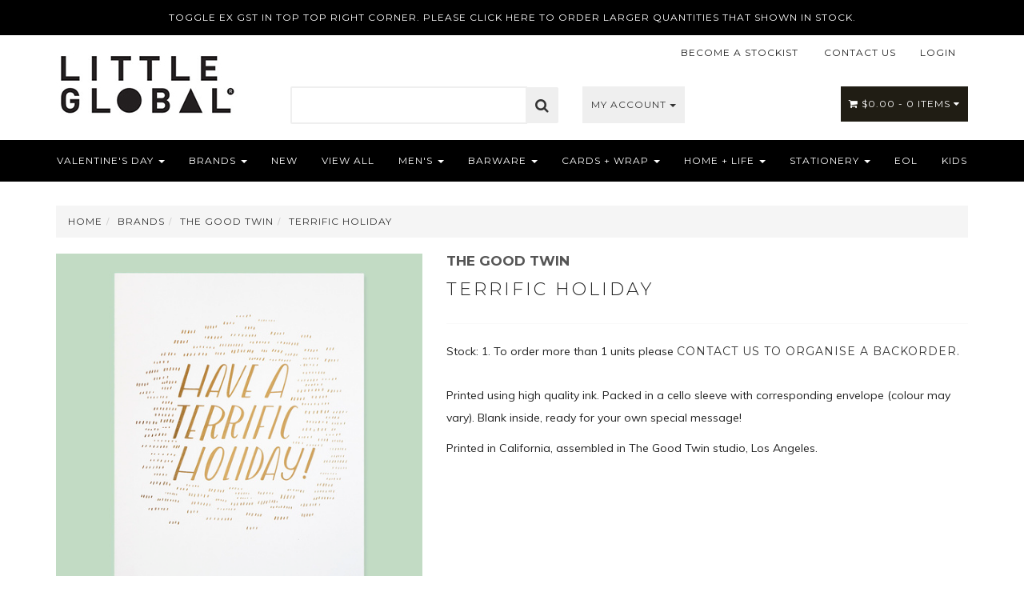

--- FILE ---
content_type: text/html; charset=utf-8
request_url: https://www.littleglobal.com.au/terrific-holiday
body_size: 15134
content:
<!DOCTYPE html>
<html lang="en">
<head itemscope itemtype="http://schema.org/WebSite">
	<meta http-equiv="Content-Type" content="text/html; charset=utf-8"/>
<meta name="keywords" content="The Good Twin,Terrific holiday"/>
<meta name="description" content="Terrific holiday - The Good Twin"/>
<meta name="viewport" content="width=device-width, initial-scale=1.0, user-scalable=0"/>
<meta property="og:image" content="https://www.littleglobal.com.au/assets/full/163FGT.jpg?20200703031305"/>
<meta property="og:title" content="Terrific holiday - The Good Twin"/>
<meta property="og:site_name" content="LITTLE GLOBAL"/>
<meta property="og:type" content="website"/>
<meta property="og:url" content="https://www.littleglobal.com.au/terrific-holiday"/>
<meta property="og:description" content="Terrific holiday - The Good Twin"/>

<title itemprop='name'>Terrific holiday - The Good Twin</title>
<link rel="canonical" href="https://www.littleglobal.com.au/terrific-holiday" itemprop="url"/>
<link rel="shortcut icon" href="/assets/favicon_logo.png?1768280017"/>
<link rel="stylesheet" type="text/css" href="https://maxcdn.bootstrapcdn.com/font-awesome/4.7.0/css/font-awesome.min.css" media="all"/>
<link rel="stylesheet" type="text/css" href="https://cdn.neto.com.au/assets/neto-cdn/jquery_ui/1.11.1/css/custom-theme/jquery-ui-1.8.18.custom.css" media="all"/>
<link rel="stylesheet" type="text/css" href="https://cdn.neto.com.au/assets/neto-cdn/fancybox/2.1.5/jquery.fancybox.css" media="all"/>
<!--[if lte IE 8]>
	<script type="text/javascript" src="https://cdn.neto.com.au/assets/neto-cdn/html5shiv/3.7.0/html5shiv.js"></script>
	<script type="text/javascript" src="https://cdn.neto.com.au/assets/neto-cdn/respond.js/1.3.0/respond.min.js"></script>
<![endif]-->
<!-- Begin: Script 100 -->
<!-- Google Tag Manager -->
<script>(function(w,d,s,l,i){w[l]=w[l]||[];w[l].push({'gtm.start':
new Date().getTime(),event:'gtm.js'});var f=d.getElementsByTagName(s)[0],
j=d.createElement(s),dl=l!='dataLayer'?'&l='+l:'';j.async=true;j.src=
'https://www.googletagmanager.com/gtm.js?id='+i+dl;f.parentNode.insertBefore(j,f);
})(window,document,'script','dataLayer','GTM-NKLVLDF8');</script>
<!-- End Google Tag Manager -->
<!-- End: Script 100 -->
<!-- Begin: Script 104 -->
<!-- Global site tag (gtag.js) - Google Analytics -->
<script async src="https://www.googletagmanager.com/gtag/js?id=322460070"></script>
<script>
  window.dataLayer = window.dataLayer || [];
  function gtag(){dataLayer.push(arguments);}
  gtag('js', new Date());
    gtag('config', '322460070', {
      send_page_view: false
    });
</script>
<!-- End: Script 104 -->


	<link class="theme-selector" rel="stylesheet" type="text/css" href="/assets/themes/kee-main/css/app.css?1768280017" media="all"/>
    <link rel="stylesheet" type="text/css" href="/assets/themes/kee-main/css/style.css?1768280017" media="all"/>
    <link rel="stylesheet" type="text/css" href="/assets/themes/kee-main/css/toastr.min.css?1768280017" media="all"/>

    <script id="mcjs">!function(c,h,i,m,p){m=c.createElement(h),p=c.getElementsByTagName(h)[0],m.async=1,m.src=i,p.parentNode.insertBefore(m,p)}(document,"script","https://chimpstatic.com/mcjs-connected/js/users/1f145fbde4c741021d3011e38/e6d60dd46811580ef768c1226.js");</script>






</head>
<body id="n_product" class="n_kee-main">
    <span nloader-content-id="DnDN5BXBv9-Q5B28hwYFpvVwLdoee0iUCyLpfBpQhhQyKjVZ7gYesxICrIC28rV1ygkg1jec-eZPaAhskoFINA" nloader-content="[base64]" nloader-data="U8NwzZADeRYE9lDflEUthA"></span><!-- Google Tag Manager (noscript) -->
<noscript><iframe src="https://www.googletagmanager.com/ns.html?id=GTM-NKLVLDF8"
height="0" width="0" style="display:none;visibility:hidden"></iframe></noscript>
<!-- End Google Tag Manager (noscript) -->


<!-- Announcement -->
			<section id="wrapper-announcement">
				<div class="container text-center">
					
					<div class="row">
						<div class="col-xs-12">
							<p><a href="http://www.littleglobal.com.au/contact-us/">TOGGLE EX GST IN TOP TOP RIGHT CORNER. PLEASE CLICK HERE TO ORDER LARGER QUANTITIES THAT SHOWN IN STOCK.</a></p>
						</div>
					</div>
				</div>
			</section>
			<div class="container wrapper-header">
        


        <div class="row row-padded">
            <div class="col-xs-12 col-sm-3 wrapper-logo">
                <a href="https://www.littleglobal.com.au" title="LITTLE GLOBAL">
                    <img class="logo" src="/assets/website_logo.png?1768280017" alt="LITTLE GLOBAL" />
                </a>
            </div>
            <div class="col-sm-9 col-xs-12">
                <div class="row">
                    <div class="hidden-xs col-xs-12 text-right">
                        <ul class="nav nav-pills nav-pills-right"><li class=""> <a href="/_myacct/login" >LOGIN </a> </li><li class=""> <a href="/form/contact-us/" >CONTACT US </a> </li><li class=""> <a href="/_myacct/wholesaleregister" >BECOME A STOCKIST </a> </li></ul>
                    </div>
                </div>
                <div class="row">

                    <div class="col-xs-12 col-sm-4 col-md-5 text-right">
                        <div class="header-search">
                            <form name="productsearch" method="get" action="/">
                                <input type="hidden" name="rf" value="kw" />
                                <div class="input-group input-group-lg">
                                    <input class="form-control ajax_search" value="" id="name_search" autocomplete="off" name="kw" type="text" />
                                    <span class="input-group-btn">
									<button type="submit" value="Search" class="btn btn-default"><i class="fa fa-search"></i></button>
								</span>
                                </div>
                            </form>

                        </div>
                    </div>

                    <div class="col-sm-8 col-md-7 hidden-xs">

                        <div class="btn-group nAccountButton">
                            <a href="" class="btn btn-default dropdown-toggle" data-toggle="dropdown">My Account <span class="caret"></span></a>
                            <ul class="dropdown-menu">
                                <li class="box" id="neto-dropdown">
                                    <li><a href="https://www.littleglobal.com.au/_myacct">Account Home</a></li>
                                    <li><a href="https://www.littleglobal.com.au/_myacct#orders">Orders</a></li>
                                    <li><a href="https://www.littleglobal.com.au/_myacct#quotes">Quotes</a></li>
                                    <li><a href="https://www.littleglobal.com.au/_myacct/payrec">Pay Invoices</a></li>
                                    <li><a href="https://www.littleglobal.com.au/_myacct/favourites">Favourites</a></li>
                                    <li><a href="https://www.littleglobal.com.au/_myacct/wishlist">Wishlists</a></li>
                                    <li><a href="https://www.littleglobal.com.au/_myacct/warranty">Resolution Centre</a></li>
                                    <li><a href="https://www.littleglobal.com.au/_myacct/edit_account">Edit My Details</a></li>
                                    <li><a href="https://www.littleglobal.com.au/_myacct/edit_address">Edit My Address Book</a></li>
                                    <li class="divider"></li>
                                    <span nloader-content-id="3PABMW5Ieo5ADyR29UPr0SpViT_4Hiu91di5fiHprO0qkAP-pTMOGYEvAb0mxzIVfor4bD-_2Ka-7GcHutVzzY" nloader-content="[base64]" nloader-data="N0Xs0ScJ-5VK2HTwl5O0Wqnnj558-7GClghEukLU80o"></span></li>
                            </ul>
                        </div>

                        <div class="wrapper-nav-cart hidden-xs" id="header-cart">
													<span nloader-content-id="_aLLkoen5x7zfXbAYAeWG9mVNG3co5wNNIT_WcUU4V8c4u2DXu_UX7Sr1n9cFTqgWuJmFhiCg7WsJGX2Wv-LfA" nloader-content="[base64]" nloader-data="GqSAPtxCzt-7JIKB8mgzWnhyypXs-hCPyIlSyTkFEcQ"></span><div class="btn-group btn-group-cart">
                                <a href="https://www.littleglobal.com.au/_mycart?tkn=cart&ts=1768616578989286" class="btn btn-success dropdown-toggle"
                                    data-toggle="dropdown" id="cartcontentsheader">
                                    <i class="fa fa-shopping-cart"></i> <span rel="a2c_sub_total" class="hidden-sm">
                                        $0.00
                                    </span> - <span rel="a2c_item_count">0</span> Items <i class="fa fa-caret-down"></i>
                                </a>
                                <ul class="dropdown-menu">
                                    <li class="box" id="neto-dropdown">
                                        <div class="body padding" id="cartcontents"></div>
                                        <div class="footer"></div>
                                    </li>
                                </ul>
                                </div>

                        </div>
                    </div>


                </div>
            </div>
        </div>
    </div>
    <div class="navbar navbar-default">
        <div class="container-fluid">
            <div class="navbar-header">
                <ul class="navigation-list list-inline visible-xs nMobileNav">
                    <li><a href="#" class="nToggleMenu" data-target=".navbar-responsive-collapse"><span class="icon"><i class="fa fa-bars"></i></span><br>
				Menu</a></li>
                    <li><a href="/products"><span class="icon"><i class="fa fa-gift"></i></span><br>
				Shop</a></li>
                    <li><a href="https://www.littleglobal.com.au/_mycart?tkn=cart&ts=1768616578515877"><span class="icon"><i class="fa fa-shopping-cart"></i></span><br>
				Cart (<span rel="a2c_item_count">0</span>)</a></li>
                    <li><a href="/_myacct/"><span class="icon"><i class="fa fa-user"></i></span><br>
				Account</a></li>
                </ul>
            </div>
            <div class="navbar-collapse collapse navbar-responsive-collapse">
                <div hidden></div>
                <ul class="nav navbar-nav">
                    <li class="dropdown dropdown-hover"> <a href="https://www.littleglobal.com.au/valentines-day" class="dropdown-toggle" >Valentine's Day <span class="caret"></span></a> <ul class="dropdown-menu">
                            <li class=""> <a href="https://www.littleglobal.com.au/valentines-day/valentines-greeting-cards/" class="nuhover dropdown-toggle ">Valentine's Greeting Cards</a> </li><li class=""> <a href="https://www.littleglobal.com.au/valentines-day/" class="nuhover dropdown-toggle ">Valentine's Gifts</a> </li>
                        </ul>
                        </li><li class="dropdown dropdown-hover"> <a href="https://www.littleglobal.com.au/brands" class="dropdown-toggle" >Brands <span class="caret"></span></a> <ul class="dropdown-menu">
                            <li class=""> <a href="https://www.littleglobal.com.au/brands/catherine-lewis/" class="nuhover dropdown-toggle ">Catherine Lewis</a> </li><li class=""> <a href="https://www.littleglobal.com.au/brands/amy-heitman/" class="nuhover dropdown-toggle ">Amy Heitman</a> </li><li class=""> <a href="https://www.littleglobal.com.au/brands/alfredo-gonzales/" class="nuhover dropdown-toggle ">Alfredo Gonzales</a> </li><li class=""> <a href="https://www.littleglobal.com.au/brands/and-here-we-are/" class="nuhover dropdown-toggle ">And Here We Are</a> </li><li class=""> <a href="https://www.littleglobal.com.au/brands/bando/" class="nuhover dropdown-toggle ">Bando</a> </li><li class=""> <a href="https://www.littleglobal.com.au/brands/betiobca/" class="nuhover dropdown-toggle ">Betiobca</a> </li><li class=""> <a href="https://www.littleglobal.com.au/brands/truebrands/" class="nuhover dropdown-toggle ">Blush, True Zoo + True</a> </li><li class=""> <a href="https://www.littleglobal.com.au/brands/byrne-love/" class="nuhover dropdown-toggle ">Byrne & Love Candles</a> </li><li class=""> <a href="https://www.littleglobal.com.au/brands/cancel-calm/" class="nuhover dropdown-toggle ">Cancel Calm</a> </li><li class=""> <a href="https://www.littleglobal.com.au/candle-hand" class="nuhover dropdown-toggle ">Candle Hand</a> </li><li class=""> <a href="https://www.littleglobal.com.au/brands/the-cardy-club/" class="nuhover dropdown-toggle ">Cardy Club</a> </li><li class=""> <a href="https://www.littleglobal.com.au/brands/Central23" class="nuhover dropdown-toggle ">Central23</a> </li><li class=""> <a href="https://www.littleglobal.com.au/brands/greeting-cards-wrap-and-pins/clap-clap/" class="nuhover dropdown-toggle ">Clap Clap</a> </li><li class=""> <a href="https://www.littleglobal.com.au/brands/clocky-alarm/clock" class="nuhover dropdown-toggle ">Clocky Alarm Clock</a> </li><li class=""> <a href="https://www.littleglobal.com.au/brands/cocktail-kits-2-go/" class="nuhover dropdown-toggle ">Cocktail Kits 2 Go</a> </li><li class=""> <a href="https://www.littleglobal.com.au/brands/corkcicle/" class="nuhover dropdown-toggle ">Corkcicle</a> </li><li class=""> <a href="https://www.littleglobal.com.au/daneson-toothpicks" class="nuhover dropdown-toggle ">Daneson</a> </li><li class=""> <a href="https://www.littleglobal.com.au/brands/folio/" class="nuhover dropdown-toggle ">Folio</a> </li><li class=""> <a href="https://www.littleglobal.com.au/brands/foster-and-rye/" class="nuhover dropdown-toggle ">Foster & Rye</a> </li><li class=""> <a href="https://www.littleglobal.com.au/brands/host/" class="nuhover dropdown-toggle ">Host</a> </li><li class=""> <a href="https://www.littleglobal.com.au/brands/kate-spade-new-york/" class="nuhover dropdown-toggle ">Kate Spade New York</a> </li><li class=""> <a href="https://www.littleglobal.com.au/brands/made-paper-co/" class="nuhover dropdown-toggle ">Made Paper Co</a> </li><li class=""> <a href="https://www.littleglobal.com.au/motif/" class="nuhover dropdown-toggle ">Motif</a> </li><li class=""> <a href="https://www.littleglobal.com.au/brands/my-darlin/" class="nuhover dropdown-toggle ">My Darlin</a> </li><li class=""> <a href="https://www.littleglobal.com.au/brands/pals-socks/" class="nuhover dropdown-toggle ">Pals Socks</a> </li><li class=""> <a href="https://www.littleglobal.com.au/brands/paper-provision/" class="nuhover dropdown-toggle ">Paper Provision</a> </li><li class=""> <a href="https://www.littleglobal.com.au/brands/piecework-puzzles/" class="nuhover dropdown-toggle ">Piecework Puzzles</a> </li><li class=""> <a href="https://www.littleglobal.com.au/brands/poketo/" class="nuhover dropdown-toggle ">Poketo</a> </li><li class=""> <a href="https://www.littleglobal.com.au/brands/slightly-stationery" class="nuhover dropdown-toggle ">Slightly Stationery</a> </li><li class=""> <a href="https://www.littleglobal.com.au/Teministeriet" class="nuhover dropdown-toggle ">Teministeriet + Supertea</a> </li><li class=""> <a href="https://www.littleglobal.com.au/brands/the-completely-honest-candle-co/" class="nuhover dropdown-toggle ">The Completely Honest Candle Co</a> </li><li class=""> <a href="https://www.littleglobal.com.au/brands/twine-living-co/" class="nuhover dropdown-toggle ">Twine Living Co.</a> </li><li class=""> <a href="https://www.littleglobal.com.au/Viski" class="nuhover dropdown-toggle ">Viski</a> </li><li class=""> <a href="https://www.littleglobal.com.au/brands/yellow-owl-workshop/" class="nuhover dropdown-toggle ">Yellow Owl Workshop</a> </li><li class=""> <a href="https://www.littleglobal.com.au/brands/yop-tom/" class="nuhover dropdown-toggle ">Yop & Tom</a> </li><li class=""> <a href="https://www.littleglobal.com.au/brands/youve-got-pen-on-your-face/" class="nuhover dropdown-toggle ">You've Got Pen on Your Face</a> </li>
                        </ul>
                        </li><li class=""> <a href="https://www.littleglobal.com.au/new/" >NEW </a> </li><li class=""> <a href="https://www.littleglobal.com.au/view-all/" >View All </a> </li><li class="dropdown dropdown-hover"> <a href="https://www.littleglobal.com.au/mens-gift-ideas" class="dropdown-toggle" >Men's <span class="caret"></span></a> <ul class="dropdown-menu">
                            <li class=""> <a href="https://www.littleglobal.com.au/mens/bar-drink-gifts/" class="nuhover dropdown-toggle ">Bar + Drink Gifts</a> </li>
                        </ul>
                        </li><li class="dropdown dropdown-hover"> <a href="https://www.littleglobal.com.au/barware-drinks-gifts" class="dropdown-toggle" >Barware <span class="caret"></span></a> <ul class="dropdown-menu">
                            <li class=""> <a href="https://www.littleglobal.com.au/barware/glassware/" class="nuhover dropdown-toggle ">Glassware</a> </li><li class=""> <a href="https://www.littleglobal.com.au/barware/decanters/" class="nuhover dropdown-toggle ">Decanters + Bottle Holders</a> </li><li class=""> <a href="https://www.littleglobal.com.au/barware/drink-cooling-accessories/" class="nuhover dropdown-toggle ">Drink Cooling Accessories</a> </li><li class=""> <a href="https://www.littleglobal.com.au/barware/flasks/" class="nuhover dropdown-toggle ">Flasks</a> </li><li class=""> <a href="https://www.littleglobal.com.au/barware/shakers-jiggers/" class="nuhover dropdown-toggle ">Shakers + Jiggers</a> </li><li class=""> <a href="https://www.littleglobal.com.au/barware/bottle-openers-stoppers/" class="nuhover dropdown-toggle ">Bottle Openers + Stoppers</a> </li><li class=""> <a href="https://www.littleglobal.com.au/bareware/bar-accessories/" class="nuhover dropdown-toggle ">Bar Accessories</a> </li><li class=""> <a href="https://www.littleglobal.com.au/barware/games-kits/" class="nuhover dropdown-toggle ">Games + Kits</a> </li>
                        </ul>
                        </li><li class="dropdown dropdown-hover"> <a href="https://www.littleglobal.com.au/wholesale-greeting-cards-gift-wrap" class="dropdown-toggle" >Cards + Wrap <span class="caret"></span></a> <ul class="dropdown-menu">
                            <li class=""> <a href="https://www.littleglobal.com.au/cards-wrap/bestsellers/" class="nuhover dropdown-toggle ">BESTSELLERS</a> </li><li class="dropdown dropdown-hover"> <a href="https://www.littleglobal.com.au/cards-wrap/birthday-cards/" class="nuhover dropdown-toggle menu-bold">Birthday</a> <ul class="dropdown-menu dropdown-menu-horizontal">
                            <li class=""> <a href="https://www.littleglobal.com.au/cards-wrap/age-specific-birthday/">Birthday Age Specific</a> </li><li class=""> <a href="https://www.littleglobal.com.au/cards-wrap/child-birthday/">Birthday Child </a> </li><li class=""> <a href="https://www.littleglobal.com.au/brands/mens-society/festive/">Birthday Belated</a> </li><li class=""> <a href="https://www.littleglobal.com.au/christmas/mens-gifts/">Birthday Rude</a> </li><li class=""> <a href="https://www.littleglobal.com.au/cards-wrap/birthday/birthday-person-specific/">Birthday Person Specific</a> </li>
                        </ul>
                        </li><li class=""> <a href="https://www.littleglobal.com.au/cards-wrap/everyday/" class="nuhover dropdown-toggle ">Everyday</a> </li><li class=""> <a href="https://www.littleglobal.com.au/greeting-cards-wrap/new-baby-and-child-cards" class="nuhover dropdown-toggle ">Baby</a> </li><li class=""> <a href="https://www.littleglobal.com.au/baby-congrats-wedding-cards/" class="nuhover dropdown-toggle ">Wedding  + Engagement</a> </li><li class=""> <a href="https://www.littleglobal.com.au/cards-wrap/flat-cards/" class="nuhover dropdown-toggle ">Anniversary</a> </li><li class=""> <a href="https://www.littleglobal.com.au/cards-wrap/love-friendship-cards/" class="nuhover dropdown-toggle ">Love</a> </li><li class=""> <a href="https://www.littleglobal.com.au/cards-wrap/friendship/" class="nuhover dropdown-toggle ">Friendship</a> </li><li class=""> <a href="https://www.littleglobal.com.au/cards-wrap/flat-cards" class="nuhover dropdown-toggle ">Congratulations</a> </li><li class=""> <a href="https://www.littleglobal.com.au/brands/mens-society/sports/" class="nuhover dropdown-toggle ">New Job + Grad + Teachers</a> </li><li class=""> <a href="https://www.littleglobal.com.au/cards-wrap/seal-cards/" class="nuhover dropdown-toggle ">Encouragement</a> </li><li class=""> <a href="https://www.littleglobal.com.au/cards-wrap/farewell/" class="nuhover dropdown-toggle ">Farewell</a> </li><li class=""> <a href="https://www.littleglobal.com.au/cards-wrap/wine-bottle-tags/" class="nuhover dropdown-toggle ">New Home</a> </li><li class=""> <a href="https://www.littleglobal.com.au/cards-wrap/sympathy-cards/" class="nuhover dropdown-toggle ">Sympathy</a> </li><li class=""> <a href="https://www.littleglobal.com.au/thank-you-cards/" class="nuhover dropdown-toggle ">Thank You</a> </li><li class=""> <a href="https://www.littleglobal.com.au/cards-wrap/mums-dads-grams/" class="nuhover dropdown-toggle ">Mums, Dads + Grandparents</a> </li><li class=""> <a href="https://www.littleglobal.com.au/cards-wrap/mens/" class="nuhover dropdown-toggle ">Men's</a> </li><li class=""> <a href="https://www.littleglobal.com.au/christmas-cards" class="nuhover dropdown-toggle ">Christmas </a> </li><li class=""> <a href="https://www.littleglobal.com.au/cards-wrap/valentines/" class="nuhover dropdown-toggle ">Valentine's Day</a> </li><li class=""> <a href="https://www.littleglobal.com.au/cards-wrap/mothers-day/" class="nuhover dropdown-toggle ">Mother's Day </a> </li><li class=""> <a href="https://www.littleglobal.com.au/cards-wrap/fathers-day/" class="nuhover dropdown-toggle ">Father's Day</a> </li><li class=""> <a href="https://www.littleglobal.com.au/cards-wrap/easter/" class="nuhover dropdown-toggle ">Easter</a> </li><li class=""> <a href="https://www.littleglobal.com.au/brands/manola/" class="nuhover dropdown-toggle ">Award Ribbons</a> </li><li class=""> <a href="https://www.littleglobal.com.au/cards-wrap/scented-greeting-cards/" class="nuhover dropdown-toggle ">Scented Greeting Cards</a> </li><li class=""> <a href="https://www.littleglobal.com.au/cards-wrap/cards-with-pins/" class="nuhover dropdown-toggle ">Cards with Pins</a> </li><li class="dropdown dropdown-hover"> <a href="https://www.littleglobal.com.au/cards-wrap/wrapping/" class="nuhover dropdown-toggle menu-bold">WRAPPING</a> <ul class="dropdown-menu dropdown-menu-horizontal">
                            <li class=""> <a href="https://www.littleglobal.com.au/cards-wrap/gift-wrap-gift-tags/">Gift Wrap </a> </li><li class=""> <a href="https://www.littleglobal.com.au/cards-wrap/gift-bags/">Gift Bags</a> </li><li class=""> <a href="https://www.littleglobal.com.au/cards-wrap/gift-tags/">Gift Tags</a> </li><li class=""> <a href="https://www.littleglobal.com.au/bestsellers-for-pos/c23/">Washi Tape</a> </li>
                        </ul>
                        </li><li class="dropdown dropdown-hover"> <a href="https://www.littleglobal.com.au/cards-wrap/boxed-sets/" class="nuhover dropdown-toggle menu-bold">STYLE</a> <ul class="dropdown-menu dropdown-menu-horizontal">
                            <li class=""> <a href="https://www.littleglobal.com.au/home-accessories/">Boxed Sets</a> </li><li class=""> <a href="https://www.littleglobal.com.au/christmas/pet-lover-gift-ideas/">Pets + Animals</a> </li><li class=""> <a href="https://www.littleglobal.com.au/cards-wrap/botanical/">Botanical</a> </li><li class=""> <a href="https://www.littleglobal.com.au/add/">Rude & Funny</a> </li><li class=""> <a href="https://www.littleglobal.com.au/small-cards">Small Cards</a> </li><li class=""> <a href="https://www.littleglobal.com.au/cards-wrap/style/typographic/">Typographic</a> </li><li class=""> <a href="https://www.littleglobal.com.au/bareware/mocktail-cocktail-kits/">Pride</a> </li><li class=""> <a href="https://www.littleglobal.com.au/cards-wrap/style/hand-painted-letterpress/">Hand Painted + Letterpress</a> </li><li class=""> <a href="https://www.littleglobal.com.au/cards-wrap/style/made-in-australia/">Made in Australia</a> </li><li class=""> <a href="https://www.littleglobal.com.au/cards-wrap/style/pop-culture/">Pop Culture</a> </li><li class=""> <a href="https://www.littleglobal.com.au/cards-wrap/style/booze-related/">Booze </a> </li>
                        </ul>
                        </li><li class=""> <a href="https://www.littleglobal.com.au/cards-wrap/stands-spinners/" class="nuhover dropdown-toggle ">Stands + Spinners</a> </li><li class=""> <a href="https://www.littleglobal.com.au/cards-wrap/new/" class="nuhover dropdown-toggle ">NEW</a> </li>
                        </ul>
                        </li><li class="dropdown dropdown-hover"> <a href="https://www.littleglobal.com.au/homewares-lifestyle" class="dropdown-toggle" >Home + Life <span class="caret"></span></a> <ul class="dropdown-menu">
                            <li class=""> <a href="https://www.littleglobal.com.au/kitchen-bar-table" class="nuhover dropdown-toggle ">Kitchen + Table</a> </li><li class=""> <a href="https://www.littleglobal.com.au/candles-diffusers" class="nuhover dropdown-toggle ">Candles + Diffusers</a> </li><li class="dropdown dropdown-hover"> <a href="https://www.littleglobal.com.au/Teministeriet-tea" class="nuhover dropdown-toggle menu-bold">Tea</a> <ul class="dropdown-menu dropdown-menu-horizontal">
                            <li class=""> <a href="https://www.littleglobal.com.au/organic-supertea">Organic SuperTea</a> </li><li class=""> <a href="https://www.littleglobal.com.au/tea/tea-cups-clips-filters/">Tea Cups, Clips + Filters</a> </li>
                        </ul>
                        </li><li class=""> <a href="https://www.littleglobal.com.au/bags-clutches-pouches/" class="nuhover dropdown-toggle ">Bags, Clutches + Pouches</a> </li><li class=""> <a href="https://www.littleglobal.com.au/bath-and-body" class="nuhover dropdown-toggle ">Bath + Body</a> </li><li class=""> <a href="https://www.littleglobal.com.au/confectionery/" class="nuhover dropdown-toggle ">Confectionery</a> </li><li class=""> <a href="https://www.littleglobal.com.au/Games-and-Toys" class="nuhover dropdown-toggle ">Games, Puzzles + Paint</a> </li><li class=""> <a href="https://www.littleglobal.com.au/home-lifestyle/garden-plants-flowers/" class="nuhover dropdown-toggle ">Garden, Plants + Flowers </a> </li><li class=""> <a href="https://www.littleglobal.com.au/health-and-wellbeing/" class="nuhover dropdown-toggle ">Health + Wellbeing</a> </li><li class=""> <a href="https://www.littleglobal.com.au/cotton-baskets/" class="nuhover dropdown-toggle ">House and Home</a> </li><li class=""> <a href="https://www.littleglobal.com.au/home-life/insulated-drinkware-and-accessories/" class="nuhover dropdown-toggle ">Insulated Drinkware</a> </li><li class=""> <a href="https://www.littleglobal.com.au/home-life/jewellery/" class="nuhover dropdown-toggle ">Jewellery</a> </li><li class=""> <a href="https://www.littleglobal.com.au/home-lifestyle/luxury-toothpicks/" class="nuhover dropdown-toggle ">Luxury Toothpicks</a> </li><li class=""> <a href="https://www.littleglobal.com.au/home-lifestyle/outdoors/" class="nuhover dropdown-toggle ">Outdoors</a> </li><li class=""> <a href="https://www.littleglobal.com.au/home-lifestyle/party-supplies/" class="nuhover dropdown-toggle ">Party Supplies</a> </li><li class=""> <a href="https://www.littleglobal.com.au/pets" class="nuhover dropdown-toggle ">Pets</a> </li><li class=""> <a href="https://www.littleglobal.com.au/pins-keyrings-patches" class="nuhover dropdown-toggle ">Pins, Key Rings + Charms</a> </li><li class=""> <a href="https://www.littleglobal.com.au/home-lifestyle/prints-books/" class="nuhover dropdown-toggle ">Prints + Books</a> </li><li class=""> <a href="https://www.littleglobal.com.au/socks" class="nuhover dropdown-toggle ">Socks</a> </li><li class=""> <a href="https://www.littleglobal.com.au/sports" class="nuhover dropdown-toggle ">Sports Gifts</a> </li><li class=""> <a href="https://www.littleglobal.com.au/home-lifestyle/tech-travel/" class="nuhover dropdown-toggle ">Tech + Travel</a> </li><li class=""> <a href="https://www.littleglobal.com.au/home-life/umbrellas/" class="nuhover dropdown-toggle ">Umbrellas</a> </li>
                        </ul>
                        </li><li class="dropdown dropdown-hover"> <a href="https://www.littleglobal.com.au/stationery/" class="dropdown-toggle" >Stationery <span class="caret"></span></a> <ul class="dropdown-menu">
                            <li class=""> <a href="https://www.littleglobal.com.au/children-babies/pencils/" class="nuhover dropdown-toggle ">Accessories</a> </li><li class=""> <a href="https://www.littleglobal.com.au/stationery/bridal/" class="nuhover dropdown-toggle ">Bridal</a> </li><li class=""> <a href="https://www.littleglobal.com.au/stationery/planners/" class="nuhover dropdown-toggle ">Calendars + Planners</a> </li><li class=""> <a href="https://www.littleglobal.com.au/notebooks-planners/" class="nuhover dropdown-toggle ">Notebooks + Journals</a> </li><li class=""> <a href="https://www.littleglobal.com.au/stationery/stickers-washi-tape/" class="nuhover dropdown-toggle ">Stickers + Washi Tape</a> </li>
                        </ul>
                        </li><li class=""> <a href="https://www.littleglobal.com.au/eol" >EOL </a> </li><li class=""> <a href="https://www.littleglobal.com.au/baby-child/" >Kids </a> </li> </ul>

                <!-- navbar... -->

            </div>
        </div>
    </div>
     <div id="main-content" role="main" class="container">
        <div class="row">
            
<div class="col-xs-12">
	<ul class="breadcrumb" itemscope itemtype="http://schema.org/BreadcrumbList" aria-label="Breadcrumb">
				<li itemprop="itemListElement" itemscope itemtype="http://schema.org/ListItem">
					<a href="https://www.littleglobal.com.au" itemprop="item"><span itemprop="name">Home</span></a>
				</li><li itemprop="itemListElement" itemscope itemtype="http://schema.org/ListItem">
				<a href="/brands" itemprop="item"><span itemprop="name">Brands</span></a>
			</li><li itemprop="itemListElement" itemscope itemtype="http://schema.org/ListItem">
				<a href="/brands/the-good-twin" itemprop="item"><span itemprop="name">The Good Twin</span></a>
			</li><li itemprop="itemListElement" itemscope itemtype="http://schema.org/ListItem">
				<a href="/terrific-holiday" itemprop="item"><span itemprop="name">Terrific holiday</span></a>
			</li></ul>
	<div class="row" itemscope itemtype="http://schema.org/Product">
		<section class="col-xs-12 col-sm-5" role="contentinfo" aria-label="Product images">
			<div id="_jstl__images"><input type="hidden" id="_jstl__images_k0" value="template"/><input type="hidden" id="_jstl__images_v0" value="aW1hZ2Vz"/><input type="hidden" id="_jstl__images_k1" value="type"/><input type="hidden" id="_jstl__images_v1" value="aXRlbQ"/><input type="hidden" id="_jstl__images_k2" value="onreload"/><input type="hidden" id="_jstl__images_v2" value=""/><input type="hidden" id="_jstl__images_k3" value="content_id"/><input type="hidden" id="_jstl__images_v3" value="579"/><input type="hidden" id="_jstl__images_k4" value="sku"/><input type="hidden" id="_jstl__images_v4" value="163FGT"/><input type="hidden" id="_jstl__images_k5" value="preview"/><input type="hidden" id="_jstl__images_v5" value="y"/><div id="_jstl__images_r"><meta property="og:image" content=""/>

<div class="main-image text-center">
	<a href="/assets/full/163FGT.jpg?20200703031305" class=" fancybox" rel="product_images">
		<div class="zoom">
			<img src="/assets/full/163FGT.jpg?20200703031305" class="hidden" aria-hidden="true">
			<img src="/assets/thumbL/163FGT.jpg?20200703031305" rel="itmimg163FGT" alt="Terrific holiday" border="0" id="main-image" itemprop="image">
		</div>
	</a>
</div>
<div class="clear"></div><br />

<div class="clear"></div>
<div class="row">

</div></div></div>
		</section>
		<section class="col-xs-12 col-sm-7" role="contentinfo" aria-label="Products information">
			<div id="_jstl__header"><input type="hidden" id="_jstl__header_k0" value="template"/><input type="hidden" id="_jstl__header_v0" value="aGVhZGVy"/><input type="hidden" id="_jstl__header_k1" value="type"/><input type="hidden" id="_jstl__header_v1" value="aXRlbQ"/><input type="hidden" id="_jstl__header_k2" value="preview"/><input type="hidden" id="_jstl__header_v2" value="y"/><input type="hidden" id="_jstl__header_k3" value="sku"/><input type="hidden" id="_jstl__header_v3" value="163FGT"/><input type="hidden" id="_jstl__header_k4" value="content_id"/><input type="hidden" id="_jstl__header_v4" value="579"/><input type="hidden" id="_jstl__header_k5" value="onreload"/><input type="hidden" id="_jstl__header_v5" value=""/><div id="_jstl__header_r"><div class="row">
	<meta itemprop="brand" content="The Good Twin"/>
	<div class="wrapper-product-title col-sm-12 ">
			<h3 class="brand" role="heading" aria-label="Product Subtitle">The Good Twin</h3>
		<h1 itemprop="name" aria-label="Product Name">Terrific holiday</h1>
	
		<div itemprop="offers" itemscope itemtype="http://schema.org/Offer" class="wrapper-pricing ">
		</div>
</div></div></div>
			<form autocomplete="off" class="variation-wrapper">
				
				
				</form>
			<div id="_jstl__buying_options"><input type="hidden" id="_jstl__buying_options_k0" value="template"/><input type="hidden" id="_jstl__buying_options_v0" value="YnV5aW5nX29wdGlvbnM"/><input type="hidden" id="_jstl__buying_options_k1" value="type"/><input type="hidden" id="_jstl__buying_options_v1" value="aXRlbQ"/><input type="hidden" id="_jstl__buying_options_k2" value="preview"/><input type="hidden" id="_jstl__buying_options_v2" value="y"/><input type="hidden" id="_jstl__buying_options_k3" value="sku"/><input type="hidden" id="_jstl__buying_options_v3" value="163FGT"/><input type="hidden" id="_jstl__buying_options_k4" value="content_id"/><input type="hidden" id="_jstl__buying_options_v4" value="579"/><input type="hidden" id="_jstl__buying_options_k5" value="onreload"/><input type="hidden" id="_jstl__buying_options_v5" value=""/><div id="_jstl__buying_options_r"><div class="extra-options">
	
	<hr aria-hidden="true"/>
	<!-- PRODUCT OPTIONS -->
	

	<div class="row">
		<div class="col-xs-12">
			<p><strong>Stock: 1.</strong> To order more than 1 units please <a href="https://www.littleglobal.com.au/contact-us/">contact us to organise a backorder.</a> </p>
		</div><!-- /.col-xs-12 -->
	</div><!-- /.row -->

	<div class="row stock-row">
			


			<div class="col-xs-12 col-md-4">
			</div>

			
			<div class="col-xs-12 col-md-4">
				</div>
			
			
			<div class="col-xs-12 col-md-4">
				</div>

			

			
			<div class="col-xs-12 col-md-4">
			
			</div>
	

	</div>

	
	<div class="min-alert">
			<div class="alert alert-warning min-alert">
					<strong>NOTE:</strong> Minimum order quantity for this product is 1
	.
			</div>
	</div>
	<!-- End Shipping Options -->
		<p itemprop="description" aria-label="Product Short Description">
	<p>Printed using high quality ink. Packed in a cello sleeve with corresponding envelope (colour may vary). Blank inside, ready for your own special message!</p>

<p>Printed&nbsp;in California, assembled in The Good Twin studio,&nbsp;Los Angeles.</p>

	</p>
</div>

<div class="modal fade notifymodal" id="notifymodal">
	<div class="modal-dialog">
		<div class="modal-content">
			<div class="modal-header">
				<h4 class="modal-title">Notify me when back in stock</h4>
			</div>
			<div class="modal-body">
				<div class="form-group">
					<label>Your Name</label>
					<input placeholder="Jane Smith" name="from_name" id="from_name" type="text" class="form-control" value="">
				</div>
				<div class="form-group">
					<label>Your Email Address</label>
					<input placeholder="jane.smith@test.com.au" name="from" id="from" type="email" class="form-control" value="">
				</div>
			</div>
			<div class="modal-footer">
				<input class="btn btn-danger" type="button" data-dismiss="modal" value="Cancel">
				<input class="btn btn-success" type="button" data-dismiss="modal" value="Save My Details" onClick="javascript:$.addNotifyBackInStock('163FGT', '');">
			</div>
		</div><!-- /.modal-content -->
	</div>
</div></div></div>
			</section>
	</div>
	<div class="row">
		<div class="col-xs-12">
			
			
			
			<div class="tabbable">
				<ul class="nav nav-tabs" role="tablist">
				    <li class="active" id="tabSpecifications" role="tab" aria-controls="specifications" aria-selected="false">
						<a href="#specifications" data-toggle="tab">Product Information</a>
					</li>
					</ul>
				<div class="tab-content">
				    <div role="tabpanel" aria-labelledby="tabSpecifications" class="tab-pane active" id="specifications">
						<table class="table">
							<tbody>
							
									<tr>
									<td><strong>Size</strong></td>
									<td>4.25 x 5.5" (10.7 x 14 cm) folded card</td>
								</tr>
								<tr>
									<td><strong>SKU</strong></td>
									<td>163FGT</td>
								</tr>
								<tr>
									<td><strong>Barcode #</strong></td>
									<td>9870001898211</td>
								</tr>
								<tr>
									<td><strong>Brand</strong></td>
									<td>The Good Twin</td>
								</tr>
								<tr>
									<td><strong>Shipping Weight</strong></td>
									<td>0.0130kg</td>
								</tr>
								</tbody>
						</table>
					</div>
					</div><!--/.tab-content-->
			</div><!--/.tabbable-->
			
			
			
			
			<hr aria-hidden="true"/>
				<h3>More From This Category</h3>
				<br />
				<div class="row"><article class="wrapper-thumbnail col-xs-12 col-sm-4 col-md-4 fadeinslow animated col-lg-3" role="article" aria-label="Product Thumbnail">
	<div class="thumbnail" itemscope itemtype="http://schema.org/Product">
		<meta itemprop="brand" content="The Good Twin"/>
		<meta itemprop="mpn" content="360GT"/>
		<a href="https://www.littleglobal.com.au/for-you-on-your-birthday" class="thumbnail-image">
			<img src="/assets/thumbL/360GT.jpg?20210226094111" itemprop="image" class="product-image" alt="Wishing You A Bright Year Ahead" rel="itmimg360GT">
		</a>
		<div class="caption">
			<p class="h3" itemprop="name"><a href="https://www.littleglobal.com.au/for-you-on-your-birthday">Wishing You A Bright Year Ahead</a></p>
			<p class="text-muted" role="heading" aria-label="Product Subtitle">The Good Twin</p>
		<p class="price" itemprop="offers" itemscope itemtype="http://schema.org/Offer" aria-label="Wishing You A Bright Year Ahead price">
				<meta itemprop="priceCurrency" content="AUD">
			</p>
			<!-- Begin: Script 104 -->
<div
    class="ga4-product"
    data-id="360GT"
    data-name="Wishing You A Bright Year Ahead"
    data-index="3"
    data-listname=""
    data-affiliation="LITTLE GLOBAL"
    data-brand="The Good Twin"
    data-category=""
    data-price="7.95"
    data-currency="AUD"
    data-url="https://www.littleglobal.com.au/for-you-on-your-birthday"
>
</div>
<!-- End: Script 104 -->

			<!-- Purchase Logic -->
			<form class="form-inline buying-options">
					<div class="small text-muted min-thumb savings-container">
						</div>







				<a href="https://www.littleglobal.com.au/_myacct/login" title="Buying Options" class="btn btn-primary btn-block btn-loads" data-loading-text="<i class='fa fa-spinner fa-spin' style='font-size: 14px'></i>">Login for price</a>
  				</form>
			<!-- /Purchase Logic -->
		</div>
		</div>
</article>
<article class="wrapper-thumbnail col-xs-12 col-sm-4 col-md-4 fadeinslow animated col-lg-3" role="article" aria-label="Product Thumbnail">
	<div class="thumbnail" itemscope itemtype="http://schema.org/Product">
		<meta itemprop="brand" content="The Good Twin"/>
		<meta itemprop="mpn" content="413GT"/>
		<a href="https://www.littleglobal.com.au/you-did-it~197729" class="thumbnail-image">
			<img src="/assets/thumbL/413GT.jpg?20230206124138" itemprop="image" class="product-image" alt="Sky&#39;s The Limit" rel="itmimg413GT">
		</a>
		<div class="caption">
			<p class="h3" itemprop="name"><a href="https://www.littleglobal.com.au/you-did-it~197729">Sky's The Limit</a></p>
			<p class="text-muted" role="heading" aria-label="Product Subtitle">The Good Twin</p>
		<p class="price" itemprop="offers" itemscope itemtype="http://schema.org/Offer" aria-label="Sky&#39;s The Limit price">
				<meta itemprop="priceCurrency" content="AUD">
			</p>
			<!-- Begin: Script 104 -->
<div
    class="ga4-product"
    data-id="413GT"
    data-name="Sky&#39;s The Limit"
    data-index="2"
    data-listname=""
    data-affiliation="LITTLE GLOBAL"
    data-brand="The Good Twin"
    data-category=""
    data-price="7.95"
    data-currency="AUD"
    data-url="https://www.littleglobal.com.au/you-did-it~197729"
>
</div>
<!-- End: Script 104 -->

			<!-- Purchase Logic -->
			<form class="form-inline buying-options">
					<div class="small text-muted min-thumb savings-container">
						</div>







				<a href="https://www.littleglobal.com.au/_myacct/login" title="Buying Options" class="btn btn-primary btn-block btn-loads" data-loading-text="<i class='fa fa-spinner fa-spin' style='font-size: 14px'></i>">Login for price</a>
  				</form>
			<!-- /Purchase Logic -->
		</div>
		</div>
</article>
<article class="wrapper-thumbnail col-xs-12 col-sm-4 col-md-4 fadeinslow animated col-lg-3" role="article" aria-label="Product Thumbnail">
	<div class="thumbnail" itemscope itemtype="http://schema.org/Product">
		<meta itemprop="brand" content="The Good Twin"/>
		<meta itemprop="mpn" content="126GT"/>
		<a href="https://www.littleglobal.com.au/snowflakes" class="thumbnail-image">
			<img src="/assets/thumbL/126GT.jpg?20200703031208" itemprop="image" class="product-image" alt="Snowflakes." rel="itmimg126GT">
		</a>
		<div class="caption">
			<p class="h3" itemprop="name"><a href="https://www.littleglobal.com.au/snowflakes">Snowflakes.</a></p>
			<p class="text-muted" role="heading" aria-label="Product Subtitle">The Good Twin</p>
		<p class="price" itemprop="offers" itemscope itemtype="http://schema.org/Offer" aria-label="Snowflakes. price">
				<meta itemprop="priceCurrency" content="AUD">
			</p>
			<!-- Begin: Script 104 -->
<div
    class="ga4-product"
    data-id="126GT"
    data-name="Snowflakes."
    data-index="3"
    data-listname=""
    data-affiliation="LITTLE GLOBAL"
    data-brand="The Good Twin"
    data-category=""
    data-price="7.95"
    data-currency="AUD"
    data-url="https://www.littleglobal.com.au/snowflakes"
>
</div>
<!-- End: Script 104 -->

			<!-- Purchase Logic -->
			<form class="form-inline buying-options">
					<div class="small text-muted min-thumb savings-container">
						</div>







				<a href="https://www.littleglobal.com.au/_myacct/login" title="Buying Options" class="btn btn-primary btn-block btn-loads" data-loading-text="<i class='fa fa-spinner fa-spin' style='font-size: 14px'></i>">Login for price</a>
  				</form>
			<!-- /Purchase Logic -->
		</div>
		</div>
</article>
<article class="wrapper-thumbnail col-xs-12 col-sm-4 col-md-4 fadeinslow animated col-lg-3" role="article" aria-label="Product Thumbnail">
	<div class="thumbnail" itemscope itemtype="http://schema.org/Product">
		<meta itemprop="brand" content="The Good Twin"/>
		<meta itemprop="mpn" content="118GT"/>
		<a href="https://www.littleglobal.com.au/hot-stuff" class="thumbnail-image">
			<img src="/assets/thumbL/118GT.jpg?20200703031355" itemprop="image" class="product-image" alt="Hot stuff" rel="itmimg118GT">
		</a>
		<div class="caption">
			<p class="h3" itemprop="name"><a href="https://www.littleglobal.com.au/hot-stuff">Hot stuff</a></p>
			<p class="text-muted" role="heading" aria-label="Product Subtitle">The Good Twin</p>
		<p class="price" itemprop="offers" itemscope itemtype="http://schema.org/Offer" aria-label="Hot stuff price">
				<meta itemprop="priceCurrency" content="AUD">
			</p>
			<!-- Begin: Script 104 -->
<div
    class="ga4-product"
    data-id="118GT"
    data-name="Hot stuff"
    data-index="4"
    data-listname=""
    data-affiliation="LITTLE GLOBAL"
    data-brand="The Good Twin"
    data-category=""
    data-price="7.95"
    data-currency="AUD"
    data-url="https://www.littleglobal.com.au/hot-stuff"
>
</div>
<!-- End: Script 104 -->

			<!-- Purchase Logic -->
			<form class="form-inline buying-options">
					<div class="small text-muted min-thumb savings-container">
						</div>







				<a href="https://www.littleglobal.com.au/_myacct/login" title="Buying Options" class="btn btn-primary btn-block btn-loads" data-loading-text="<i class='fa fa-spinner fa-spin' style='font-size: 14px'></i>">Login for price</a>
  				</form>
			<!-- /Purchase Logic -->
		</div>
		</div>
</article>
</div>
			</div><!--/.col-xs-12-->
	</div><!--/.row-->
</div><!--/.col-xs-12-->
</div><!--/.row--></div>
</div>

<!-- USPs section -->
		<section class="wrapper-usps">
				<div class="container"><div class="advert-usp col-xxs-12 col-xs-4 fadeinslow animated">
  <div class="advert-usp-icon">
    <i class="fa fa-phone"></i>
  </div>
  <div class="advert-usp-content">
    <a href="http://littleglobal.com.au/faqs/">
      <h5>Need assistance?</h5><p>Check out our FAQs page</p></a>
  </div>
</div><div class="advert-usp col-xxs-12 col-xs-4 fadeinslow animated">
  <div class="advert-usp-icon">
    <i class="fa fa-plane"></i>
  </div>
  <div class="advert-usp-content">
    <a href="http://littleglobal.com.au">
      <h5>Fast Trackable Shipping</h5><p>48 Hour Dispatch*</p></a>
  </div>
</div><div class="advert-usp col-xxs-12 col-xs-4 fadeinslow animated">
  <div class="advert-usp-icon">
    <i class="fa fa-globe"></i>
  </div>
  <div class="advert-usp-content">
    <a href="http://littleglobal.com.au">
      <h5>Five Stars</h5><p>for global brands.</p></a>
  </div>
</div></div>
			</section>
			

<footer class="wrapper-footer">
	<div class="container">
		<div class="row">
			<div class="col-xs-12">
				<hr />
			</div>
		</div>
		<div class="row">
			<div class="col-xs-12 col-sm-8">
				<div class="row">
					<div class="col-xs-12 col-sm-4">
								<h4>Service</h4>
								<ul class="nav nav-pills nav-stacked">
									<li><a href="/_myacct">My Account</a></li><li><a href="/_myacct/nr_track_order">Track Order</a></li><li><a href="/_myacct/warranty">Resolution Centre</a></li><li><a href="https://www.ithika.com.au/">Retail Customers</a></li>
								</ul>
							</div><div class="col-xs-12 col-sm-4">
								<h4>About Us</h4>
								<ul class="nav nav-pills nav-stacked">
									<li><a href="/about-us/">About Us</a></li><li><a href="/form/contact-us/">Contact Us</a></li>
								</ul>
							</div><div class="col-xs-12 col-sm-4">
								<h4>Information</h4>
								<ul class="nav nav-pills nav-stacked">
									<li><a href="/website-terms-of-use/">Terms of Use</a></li><li><a href="/privacy-policy/">Privacy Policy</a></li><li><a href="/returns-policy">Returns Policy</a></li><li><a href="/delivery-shipping-policy/">Delivery / Shipping Policy</a></li>
								</ul>
							</div>
				</div>
			</div>
			<div class="col-xs-12 col-sm-4">
				<h4>Stay In Touch</h4>
				<p>Subscribe to our newsletter:</p>
					<form method="post" action="https://littleglobal.us1.list-manage.com/subscribe/post?u=1f145fbde4c741021d3011e38&amp;id=dbdbc4f667">
						<input type="hidden" name="list_id" value="1">
						<input type="hidden" name="opt_in" value="y">
						<div class="input-group">
							<input name="inp-email" for="mce-EMAIL" class="form-control" type="email" placeholder="Email Address" required/>
							<input name="inp-submit" type="hidden" value="y" />
							<input name="inp-opt_in" type="hidden" value="y" />
							
							 <!-- real people should not fill this in and expect good things - do not remove this or risk form bot signups-->
    <div style="position: absolute; left: -5000px;" aria-hidden="true"><input type="text" name="b_1f145fbde4c741021d3011e38_dbdbc4f667" tabindex="-1" value=""></div>
    
    
							<span class="input-group-btn">
								<input class="btn btn-default" type="submit" value="Subscribe" data-loading-text="<i class='fa fa-spinner fa-spin' style='font-size: 14px'></i>"/>
							</span>
							

							
						</div>
					</form>
				


				<ul class="list-inline list-social" itemscope itemtype="http://schema.org/Organization" role="contentinfo" aria-label="Social Media">
					<meta itemprop="url" content="https://www.littleglobal.com.au"/>
					<meta itemprop="logo" content="https://www.littleglobal.com.au/assets/website_logo.png"/>
					<meta itemprop="name" content="LITTLE GLOBAL"/>
					<li><a href="https://www.littleglobal.com.au/contact-us/" target="_blank" title="Email us" aria-label="Email us"><i class="fa fa-envelope" aria-hidden="true"></i></a></li>
					<li><a itemprop="sameAs" href="facebook.com/littleglobalau" target="_blank" title="LITTLE GLOBAL on Facebook" role="link"><i class="fa fa-facebook-square text-facebook" aria-hidden="true"></i><span class="sr-only">Facebook</span></a></li>
					<li><a itemprop="sameAs" href="https://youtube.com/@littleglobal" target="_blank" title="LITTLE GLOBAL on Youtube" role="link"><i class="fa fa-youtube-square text-youtube" aria-hidden="true"></i><span class="sr-only">Youtube</span></a></li>
					<li><a itemprop="sameAs" href="instagram.com/littleglobalau" target="_blank" title="LITTLE GLOBAL on Instagram" role="link"><i class="fa fa-instagram text-instagram" aria-hidden="true"></i><span class="sr-only">Instagram</span></a></li>
					<li><a itemprop="sameAs" href="https://au.linkedin.com/company/littleglobal" target="_blank" title="LITTLE GLOBAL on Linkedin" role="link"><i class="fa fa-linkedin-square text-linkedin" aria-hidden="true"></i><span class="sr-only">Linkedin</span></a></li>
					</ul>
			</div>
		</div>
		<div class="row">
			<div class="col-xs-12">
				<hr />
			</div>
		</div>
		<div class="row">
			<div class="col-xs-9 hidden-xs">
				<ul class="list-inline" role="contentinfo" aria-label="Accepted Payment methods"><li>
								<div class="payment-icon-container">
									<div class="payment-icon payment-icon-americanexpress">
										<span class="sr-only">American Express</span>
									</div>
								</div>
							</li>
						<li>
								<div class="payment-icon-container">
									<div class="payment-icon payment-icon-mastercard">
										<span class="sr-only">MasterCard</span>
									</div>
								</div>
							</li>
						<li>
								<div class="payment-icon-container">
									<div class="payment-icon payment-icon-paypal">
										<span class="sr-only">PayPal Express</span>
									</div>
								</div>
							</li>
						<li>
								<div class="payment-icon-container">
									<div class="payment-icon payment-icon-visa">
										<span class="sr-only">Visa</span>
									</div>
								</div>
							</li>
						</ul>
			</div>
			<div class="col-sm-3">
				<address role="contentinfo" aria-label="Company Details">
					<strong>Copyright &copy; 2026 LITTLE GLOBAL</strong><br>
					<strong>ABN:</strong> 22 668 997 699<br></address>
			</div>
		</div>
	</div>
</footer>
<!-- Required Neto Scripts - DO NOT REMOVE -->
<script type="text/javascript" src="https://cdn.neto.com.au/assets/neto-cdn/jquery/1.11.3/jquery.min.js"></script>
<script type="text/javascript" src="https://cdn.neto.com.au/assets/neto-cdn/fancybox/2.1.5/jquery.fancybox.pack.js"></script>
<script type="text/javascript" src="//assets.netostatic.com/ecommerce/6.354.1/assets/js/common/webstore/main.js"></script>
<script type="text/javascript" src="https://cdn.neto.com.au/assets/neto-cdn/bootstrap/3.3.6/bootstrap.min.js"></script>
<script type="text/javascript" src="/assets/themes/kee-main/js/custom.js?1768280017"></script>
<script type="text/javascript" src="/assets/themes/kee-main/js/toastr.min.js?1768280017"></script>
<script type="text/javascript" src="https://cdn.neto.com.au/assets/neto-cdn/jquery_ui/1.11.1/js/jquery-ui-1.8.18.custom.min.js"></script>

		<script>
			(function( NETO, $, undefined ) {
				NETO.systemConfigs = {"isLegacyCartActive":"1","currencySymbol":"$","siteEnvironment":"production","defaultCart":"legacy","asyncAddToCartInit":"1","dateFormat":"dd/mm/yy","isCartRequestQueueActive":0,"measurePerformance":0,"isMccCartActive":"0","siteId":"N055473","isMccCheckoutFeatureActive":0};
			}( window.NETO = window.NETO || {}, jQuery ));
		</script>
		<script type="text/javascript" language="javascript">
		$(document).ready(function() {
			$.product_variationInit({
				'loadtmplates': ['_buying_options', '_images','_header'],
				'fns' : {
					'onLoad' : function () {
						$('.addtocart').button("loading");
						$('.variation-wrapper').addClass('disable-interactivity');
					},
					'onReady' : function () {
						$('.addtocart').button("reset");
						$('.zoom').zoom();
						$('.variation-wrapper').removeClass('disable-interactivity');
						$("#sale-end").countdown({
							date: ""
						});
					},
				}
			});
			});
	</script>
	<script type="text/javascript" src="//cdn.neto.com.au/assets/neto-cdn/zoom/1.4/jquery.zoom-min.js"></script>
	<script type="text/javascript">
		$(document).ready(function(){
			$('.zoom').zoom();
		});
	</script>
	<script type="text/javascript" src="//cdn.neto.com.au/assets/neto-cdn/jcountdown/1.4/jquery.jcountdown.min.js"></script>
	<script type="text/javascript">
		$(document).ready(function() {
			$("#sale-end").countdown({
				date: ""
			});
		});
	</script>
	<script>
		$(document).ready(function(){
			$("li[role='tab']").click(function(){
				$("li[role='tab']").attr("aria-selected","false"); //deselect all the tabs
			 	$(this).attr("aria-selected","true");  // select this tab
				var tabpanid= $(this).attr("aria-controls"); //find out what tab panel this tab controls
			   var tabpan = $("#"+tabpanid);
				$("div[role='tabpanel']").attr("aria-hidden","true"); //hide all the panels
				tabpan.attr("aria-hidden","false");  // show our panel
			 });
		})
		$('#_jstl__buying_options').on('click', '.wishlist_toggle', function(e){e.preventDefault();})
	</script>


<!-- Analytics -->
<!-- Begin: Script 100 -->
<!-- Google Tag Manager -->
<script>(function(w,d,s,l,i){w[l]=w[l]||[];w[l].push({'gtm.start':
new Date().getTime(),event:'gtm.js'});var f=d.getElementsByTagName(s)[0],
j=d.createElement(s),dl=l!='dataLayer'?'&l='+l:'';j.async=true;j.src=
'https://www.googletagmanager.com/gtm.js?id='+i+dl;f.parentNode.insertBefore(j,f);
})(window,document,'script','dataLayer','GTM-NKLVLDF8');</script>
<!-- End Google Tag Manager -->
<!-- End: Script 100 -->
<!-- Begin: Script 104 -->
<script>
    const ga4PageType = "product";
    const ga4PageFunnelValue = "";
    const ga4FunnelURL = `${ga4PageFunnelValue ? window.location.protocol + "//" + window.location.host + ga4PageFunnelValue : window.location}`;
    const ga4ProductList = document.querySelectorAll(".ga4-product");
    const ga4SetReferrerURL = () => {
        let ga4ReferrerURL = document.referrer ? new URL(document.referrer) : document.referrer;
        let ga4WebstoreURL = `${window.location.protocol}//${window.location.host}`;
        if (`${ga4ReferrerURL}`.includes("mycart")) {
            let ga4CartFunc = ga4ReferrerURL.searchParams.get("fn");
            if(ga4CartFunc === "payment" || ga4CartFunc === "quote") {
                return `${ga4WebstoreURL}/purchase/confirmation.html`;
            } else {
                return `${ga4WebstoreURL}/purchase/shopping_cart.html`;
            }
        } else {
            return `${ga4ReferrerURL}`;
        }
    }

    let ga4ProductArr = [];
    gtag('event', 'page_view', {
        page_title: document.title,
        page_location: ga4FunnelURL,
        page_referrer: ga4SetReferrerURL()
    });

    if (ga4ProductList.length) {
        ga4ProductList.forEach((el) => {
            if (el instanceof HTMLElement) {
                const { id, name, index, listname, affiliation, brand, category, price, currency, url } = el.dataset;
                el.closest('.thumbnail')
                 .querySelectorAll(`a[href='${url}']`)
                  .forEach((anchor) => {
                    anchor.addEventListener('click', (anchorEvent) => {
                        anchorEvent.preventDefault();
                        gtag('event', 'select_item', {
                            item_list_id: '',
                            item_list_name: listname,
                            items: [
                            {
                                item_id: id,
                                item_name: name,
                                index: index,
                                item_list_name: listname,
                                affiliation: affiliation,
                                item_brand: brand,
                                item_category: category,
                                price: price,
                                currency: currency
                            }
                            ]
                        });
                        setTimeout(() => {
                            document.location = url;
                        }, 500)
                    });
                });
                ga4ProductArr.push({
                    item_id: id,
                    item_name: name,
                    index: index,
                    item_list_name: listname,
                    affiliation: affiliation,
                    item_brand: brand,
                    item_category: category,
                    price: price,
                    currency: currency,
                })
            }
        })
    }

    if (ga4PageType === "product"){
        gtag('event', 'view_item', {
            currency: 'AUD',
            items: [{
                item_id: '163FGT',
                item_name: `Terrific holiday`,
                affiliation: `LITTLE GLOBAL`,
                item_brand: `The Good Twin`,
                price: parseFloat('7.95'),
                currency: 'AUD'
            }],
            value: parseFloat('7.95')
        });
    }
    if (ga4PageType === "category"){
        gtag('event', 'view_item_list', {
          items: [...ga4ProductArr],
          item_list_name: `The Good Twin`,
          item_list_id: ''
        });
    }
    if (ga4PageType === "search"){
        gtag('event', 'search', {
          search_term: ``
        });
        gtag('event', 'view_item_list', {
          items: [...ga4ProductArr],
          item_list_name: `Search - `,
          item_list_id: 'webstore_search'
        });
    }
    if (ga4PageType === "checkout" && ga4PageFunnelValue === "/purchase/shopping_cart.html"){
        gtag('event', 'view_cart', {
            currency: 'AUD',
            items: [...ga4CartItems],
            value: parseFloat(''),
            page_location: ga4FunnelURL,
            page_referrer: ga4SetReferrerURL()
        });
    }
    if (ga4PageType === "checkout" && ga4PageFunnelValue === "/purchase/confirmation.html"){
        gtag('event', 'begin_checkout', {
          currency: 'AUD',
          items: [...ga4CartItems],
          value: parseFloat('<span nloader-content-id="wvFa_SNkFblkIbfqpMZgQgKZ876GbqtF0wrhxcd7lqA" nloader-content="r3lAALG270sgIEgoLfAt8UGmSc-1RyY-31a_6U168KQ"></span>'),
          page_location: ga4FunnelURL,
          page_referrer: ga4SetReferrerURL()
        });
    }

    const ga4MapProduct = (product) => ({
        item_id: product.SKU ? product.SKU : product.parent_sku,
        item_name: product.name,
        affiliation: `LITTLE GLOBAL`,
        item_brand: product.brand,
        item_category: product.category_name,
        item_variant: product.specifics,
        price: product.price,
        currency: 'AUD',
        quantity: product.qty
    })
    const ga4AddToCart = () => {
        const product = $.getLastItemAdded()
        gtag('event', 'add_to_cart', {
            currency: 'AUD',
            items: [{
                ...ga4MapProduct(product)
            }],
            value: product.price
        });
    }
    const ga4AddMultiToCart = () => {
        $.getLastItemsAdded().forEach((product) => {
            gtag('event', 'add_to_cart', {
                currency: 'AUD',
                items: [{
                    ...ga4MapProduct(product)
                }],
                value: product.price
            });
        })
    }
    const ga4RemoveFromCart = () => {
        const product = $.getLastItemRemoved()
        gtag('event', 'remove_from_cart', {
            currency: 'AUD',
            items: [{
                ...ga4MapProduct(product)
            }],
            value: product.price
        });
    }

    if (ga4PageFunnelValue != "/purchase/confirmation.html"){
        nAddItemCallbacks.push(ga4AddToCart);
        nAddMultiItemsCallbacks.push(ga4AddMultiToCart);
        nRemoveItemCallbacks.push(ga4RemoveFromCart)
    }
</script>
<!-- End: Script 104 -->

<div class="npopup" style="" role="alertdialog" aria-atomic="true" aria-label="Popup" aria-describedby="npopupDesc" tabindex="-1">
	<a href="javascript:void(0);" class="npopup-btn-close" role="button" aria-label="Close popup"></a>
	<div class="npopup-body" id="npopupDesc"></div>
</div>
<div class="nactivity"><i class="fa fa-spinner fa-spin fa-inverse fa-3x fa-fw"></i></div>









<!-- POPUP -->

<!--<div id="popup_newsletter" class="modal fade" aria-labelledby="Newsletter Subscription" aria-hidden="true">
    <div class="modal-dialog modal-dialog-centered" role="document">
        <div class="modal-content">
            <div class="modal-body">
                <button type="button" class="close" data-dismiss="modal" aria-label="Close"><span aria-hidden="true">×</span></button>
                <p style="text-align: center;"><img alt="" src="https://www.littleglobal.com.au/assets/images/Jan23706_Little%20global_Badge%20copy.jpeg" style="width: 50%;" /></p>
                <form method="post" action="https://www.littleglobal.com.au/form/subscribe-to-our-newsletter/" aria-label="Newsletter subscribe form">
                    <input type="hidden" name="list_id" value="1">
                    <input type="hidden" name="opt_in" value="y">
                    <input type="hidden" name="inp-submit" value="y" />
                    <input type="hidden" name="inp-opt_in" value="y" />
                    <div class="input-group">
                        <input name="inp-email" class="form-control" type="email" value="" placeholder="Email Address" required aria-label="Email Address"/>
                        <div class="input-group mt-2"><input class="btn btn-primary" type="submit" value="Subscribe" data-loading-text="<i class='fa fa-spinner fa-spin' style='font-size: 14px'></i>"/></div>
                    </div>
                    <div class="checkbox mt-2">
                        <label class="small">
                            <input type="checkbox" value="y" class="terms_box" required/>
                            I have read and agree to
                            <a href="#" data-toggle="modal" data-target="#termsModal">Terms & Conditions</a> &
                            <a href="#" data-toggle="modal" data-target="#privacyModal">Privacy Policy</a>.
                        </label>
                    </div>
                </form>
            </div>
        </div>
    </div>
</div>

<script>
    $(document).ready(function() {
        var newsletterViewed = localStorage.getItem('newsletter_viewed');
        if(newsletterViewed != 'true') {
            $('#popup_newsletter').modal('show'); localStorage.setItem('newsletter_viewed', 'true');
        }
    });
</script>  -->















	<script>
		$(document).ready(function(){
			$('.toggle-filters span').click(function(){
				if($(this).html() == "Show Filters") {
								$(this).html("Hide Filters")
							} else {
								$(this).html("Show Filters")
							}
				$('#left-sidebar').toggle();
				$('.category-content').toggleClass('col-sm-12 col-md-9');
				$('.wrapper-thumbnail').toggleClass('col-lg-3 col-lg-4');
			})
		})
	</script>
</body>
</html>

--- FILE ---
content_type: text/plain; charset=utf-8
request_url: https://www.littleglobal.com.au/ajax/addtocart?proc=ShowItem&showparentname=
body_size: 451
content:
^NETO^SUCCESS^NSD1;#5|$9|cartitems@0|$10|csrf_token$96|d9fa0761812914de23ce83f1da9b21434334b982%2C2d90e056ff5b4294d9c0a10b61c92dfb56822d44%2C1768616581$15|discountmessage$0|$8|lastitem#0|$5|total#10|$11|checkouturl$71|https%3A%2F%2Fwww.littleglobal.com.au%2F_mycart%3Fts%3D1768616581863776$14|discount_total$1|0$11|grand_total$0|$10|item_count$0|$16|product_discount$0|$13|product_total$0|$13|shipping_cost$1|0$17|shipping_discount$0|$15|shipping_method$0|$14|shipping_total$1|0

--- FILE ---
content_type: text/plain; charset=utf-8
request_url: https://www.littleglobal.com.au/ajax/ajax_loader
body_size: 607
content:
^NETO^SUCCESS^NSD1;#2|$10|csrf_token$96|15b17fd68def0a205d962696aa0b7d237f0953ce%2C1f613425eac07d9fde4484b13e9cf3606e22be66%2C1768616580$12|rtn_contents#3|$86|3PABMW5Ieo5ADyR29UPr0SpViT_4Hiu91di5fiHprO0qkAP-pTMOGYEvAb0mxzIVfor4bD-_2Ka-7GcHutVzzY$357|%3Cli%3E %3Ca href%3D%22https%3A%2F%2Fwww.littleglobal.com.au%2F_myacct%2Flogin%22 title%3D%22Login%22%3ELogin%3C%2Fa%3E %3C%2Fli%3E%0D%0A                                    %3Cli%3E %3Ca href%3D%22https%3A%2F%2Fwww.littleglobal.com.au%2F_myacct%2Fregister%22 title%3D%22Register%22%3ERegister%3C%2Fa%3E %3C%2Fli%3E%0D%0A                                    $86|DnDN5BXBv9-Q5B28hwYFpvVwLdoee0iUCyLpfBpQhhQyKjVZ7gYesxICrIC28rV1ygkg1jec-eZPaAhskoFINA$0|$86|_aLLkoen5x7zfXbAYAeWG9mVNG3co5wNNIT_WcUU4V8c4u2DXu_UX7Sr1n9cFTqgWuJmFhiCg7WsJGX2Wv-LfA$0|